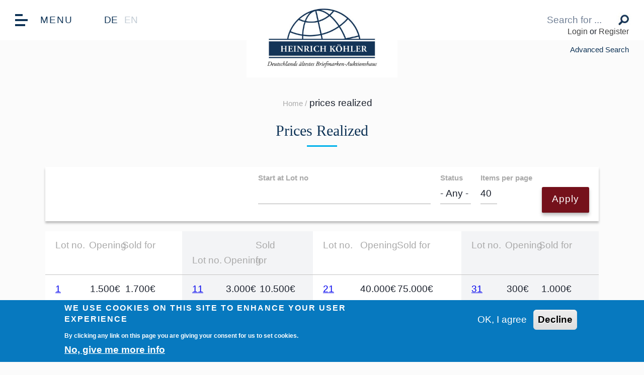

--- FILE ---
content_type: text/html; charset=utf-8
request_url: https://heinrich-koehler.de/en/prices-realized/1600716
body_size: 7670
content:

<!DOCTYPE html PUBLIC "-//W3C//DTD XHTML+RDFa 1.0//EN"
  "http://www.w3.org/MarkUp/DTD/xhtml-rdfa-1.dtd">
<html xmlns="http://www.w3.org/1999/xhtml" xml:lang="en" version="XHTML+RDFa 1.0" dir="ltr">

<head profile="http://www.w3.org/1999/xhtml/vocab">
  <meta name="viewport" content="width=device-width, initial-scale=1">
  <meta http-equiv="Content-Type" content="text/html; charset=utf-8" />
<link rel="shortcut icon" href="https://files.heinrich-koehler.de/files/files-local/favicon.ico" type="image/vnd.microsoft.icon" />
<meta name="generator" content="Drupal 7 (http://drupal.org)" />
<link rel="canonical" href="https://heinrich-koehler.de/en/prices-realized/1600716" />
<link rel="shortlink" href="https://heinrich-koehler.de/en/prices-realized/1600716" />
  <title>prices realized | Auktionshaus Heinrich Köhler</title>
  <style type="text/css" media="all">
@import url("https://heinrich-koehler.de/modules/system/system.base.css?t97l5a");
</style>
<style type="text/css" media="all">
@import url("https://heinrich-koehler.de/modules/field/theme/field.css?t97l5a");
@import url("https://heinrich-koehler.de/modules/node/node.css?t97l5a");
@import url("https://heinrich-koehler.de/profiles/backoffice/modules/contrib/views/css/views.css?t97l5a");
@import url("https://heinrich-koehler.de/profiles/backoffice/modules/contrib/ckeditor/css/ckeditor.css?t97l5a");
</style>
<style type="text/css" media="all">
@import url("https://heinrich-koehler.de/profiles/backoffice/modules/contrib/ctools/css/ctools.css?t97l5a");
@import url("https://heinrich-koehler.de/profiles/backoffice/modules/contrib/panels/css/panels.css?t97l5a");
@import url("https://heinrich-koehler.de/profiles/backoffice/modules/contrib/eu_cookie_compliance/css/eu_cookie_compliance.css?t97l5a");
@import url("https://files.heinrich-koehler.de/files/files-local/ctools/css/8695a9d3e23511e74e4cde79b7ae1666.css?t97l5a");
</style>
<style type="text/css" media="all">
@import url("https://heinrich-koehler.de/profiles/backoffice/themes/customers/hk/css/css.css?t97l5a");
</style>
  <script type="text/javascript" src="https://heinrich-koehler.de/profiles/backoffice/modules/contrib/jquery_update/replace/jquery/1.10/jquery.min.js?v=1.10.2"></script>
<script type="text/javascript" src="https://heinrich-koehler.de/misc/jquery-extend-3.4.0.js?v=1.10.2"></script>
<script type="text/javascript" src="https://heinrich-koehler.de/misc/jquery-html-prefilter-3.5.0-backport.js?v=1.10.2"></script>
<script type="text/javascript" src="https://heinrich-koehler.de/misc/jquery.once.js?v=1.2"></script>
<script type="text/javascript" src="https://heinrich-koehler.de/misc/drupal.js?t97l5a"></script>
<script type="text/javascript" src="https://heinrich-koehler.de/profiles/backoffice/modules/contrib/eu_cookie_compliance/js/jquery.cookie-1.4.1.min.js?v=1.4.1"></script>
<script type="text/javascript" src="https://heinrich-koehler.de/misc/form-single-submit.js?v=7.103"></script>
<script type="text/javascript" src="https://heinrich-koehler.de/profiles/backoffice/modules/contrib_2/jquery_browser_language/jquery-browser-language-redirect.js?t97l5a"></script>
<script type="text/javascript" src="https://heinrich-koehler.de/profiles/backoffice/modules/contrib/google_analytics/googleanalytics.js?t97l5a"></script>
<script type="text/javascript" src="https://www.googletagmanager.com/gtag/js?id=UA-54386645-1"></script>
<script type="text/javascript">
<!--//--><![CDATA[//><!--
window.dataLayer = window.dataLayer || [];function gtag(){dataLayer.push(arguments)};gtag("js", new Date());gtag("set", "developer_id.dMDhkMT", true);gtag("config", "UA-54386645-1", {"groups":"default","anonymize_ip":true});gtag("config", "G-TMFY4F7RP0", {"groups":"default","anonymize_ip":true});
//--><!]]>
</script>
<script type="text/javascript" src="https://cdn.circuitauction.com/stable/user-ui/app-loader.js?t97l5a"></script>
<script type="text/javascript" src="https://cdn.circuitauction.com/latest/front-end/Main.js?t97l5a"></script>
<script type="text/javascript" src="https://js.pusher.com/3.2/pusher.min.js?t97l5a"></script>
<script type="text/javascript" src="https://heinrich-koehler.de/profiles/backoffice/modules/custom/server_website_pages/js/elm.js?t97l5a"></script>
<script type="text/javascript" src="https://heinrich-koehler.de/profiles/backoffice/themes/theme_clean/js/read-more-widget.js?t97l5a"></script>
<script type="text/javascript" src="https://heinrich-koehler.de/profiles/backoffice/themes/theme_clean/js/modernizr-3.6.0.min.js?t97l5a"></script>
<script type="text/javascript" src="https://heinrich-koehler.de/profiles/backoffice/themes/theme_clean/js/theme_clean.js?t97l5a"></script>
<script type="text/javascript">
<!--//--><![CDATA[//><!--
jQuery.extend(Drupal.settings, {"basePath":"\/","pathPrefix":"en\/","setHasJsCookie":0,"ajaxPageState":{"theme":"hk","theme_token":"UYteXC2VarE0BcQsUoOUv5170asoV2-kSTLBNJFHYe0","js":{"0":1,"1":1,"profiles\/backoffice\/modules\/contrib\/eu_cookie_compliance\/js\/eu_cookie_compliance.min.js":1,"profiles\/backoffice\/modules\/contrib\/jquery_update\/replace\/jquery\/1.10\/jquery.min.js":1,"misc\/jquery-extend-3.4.0.js":1,"misc\/jquery-html-prefilter-3.5.0-backport.js":1,"misc\/jquery.once.js":1,"misc\/drupal.js":1,"profiles\/backoffice\/modules\/contrib\/eu_cookie_compliance\/js\/jquery.cookie-1.4.1.min.js":1,"misc\/form-single-submit.js":1,"profiles\/backoffice\/modules\/contrib_2\/jquery_browser_language\/jquery-browser-language-redirect.js":1,"profiles\/backoffice\/modules\/contrib\/google_analytics\/googleanalytics.js":1,"https:\/\/www.googletagmanager.com\/gtag\/js?id=UA-54386645-1":1,"2":1,"https:\/\/cdn.circuitauction.com\/stable\/user-ui\/app-loader.js":1,"https:\/\/cdn.circuitauction.com\/latest\/front-end\/Main.js":1,"https:\/\/js.pusher.com\/3.2\/pusher.min.js":1,"profiles\/backoffice\/modules\/custom\/server_website_pages\/js\/elm.js":1,"profiles\/backoffice\/themes\/theme_clean\/js\/read-more-widget.js":1,"profiles\/backoffice\/themes\/theme_clean\/js\/modernizr-3.6.0.min.js":1,"profiles\/backoffice\/themes\/theme_clean\/js\/theme_clean.js":1},"css":{"modules\/system\/system.base.css":1,"modules\/field\/theme\/field.css":1,"modules\/node\/node.css":1,"profiles\/backoffice\/modules\/contrib\/views\/css\/views.css":1,"profiles\/backoffice\/modules\/contrib\/ckeditor\/css\/ckeditor.css":1,"profiles\/backoffice\/modules\/contrib\/ctools\/css\/ctools.css":1,"profiles\/backoffice\/modules\/contrib\/panels\/css\/panels.css":1,"profiles\/backoffice\/modules\/contrib\/eu_cookie_compliance\/css\/eu_cookie_compliance.css":1,"public:\/\/ctools\/css\/8695a9d3e23511e74e4cde79b7ae1666.css":1,"profiles\/backoffice\/themes\/customers\/hk\/css\/css.css":1}},"urlIsAjaxTrusted":{"\/en\/prices-realized\/1600716":true},"jquery_browser_language":{"standard":"en","lang_list":["en","de"],"exclude_page":false},"eu_cookie_compliance":{"cookie_policy_version":"1.0.0","popup_enabled":1,"popup_agreed_enabled":0,"popup_hide_agreed":0,"popup_clicking_confirmation":false,"popup_scrolling_confirmation":false,"popup_html_info":"\u003Cdiv class=\u0022eu-cookie-compliance-banner eu-cookie-compliance-banner-info eu-cookie-compliance-banner--opt-in\u0022\u003E\n  \u003Cdiv class=\u0022popup-content info\u0022\u003E\n        \u003Cdiv id=\u0022popup-text\u0022\u003E\n      \u003Ch2\u003EWe use cookies on this site to enhance your user experience\u003C\/h2\u003E\n\u003Cp\u003EBy clicking any link on this page you are giving your consent for us to set cookies.\u003C\/p\u003E\n              \u003Cbutton type=\u0022button\u0022 class=\u0022find-more-button eu-cookie-compliance-more-button\u0022\u003ENo, give me more info\u003C\/button\u003E\n          \u003C\/div\u003E\n    \n    \u003Cdiv id=\u0022popup-buttons\u0022 class=\u0022\u0022\u003E\n            \u003Cbutton type=\u0022button\u0022 class=\u0022agree-button eu-cookie-compliance-secondary-button\u0022\u003EOK, I agree\u003C\/button\u003E\n              \u003Cbutton type=\u0022button\u0022 class=\u0022decline-button eu-cookie-compliance-default-button\u0022 \u003EDecline\u003C\/button\u003E\n          \u003C\/div\u003E\n  \u003C\/div\u003E\n\u003C\/div\u003E","use_mobile_message":false,"mobile_popup_html_info":"\u003Cdiv class=\u0022eu-cookie-compliance-banner eu-cookie-compliance-banner-info eu-cookie-compliance-banner--opt-in\u0022\u003E\n  \u003Cdiv class=\u0022popup-content info\u0022\u003E\n        \u003Cdiv id=\u0022popup-text\u0022\u003E\n                    \u003Cbutton type=\u0022button\u0022 class=\u0022find-more-button eu-cookie-compliance-more-button\u0022\u003ENo, give me more info\u003C\/button\u003E\n          \u003C\/div\u003E\n    \n    \u003Cdiv id=\u0022popup-buttons\u0022 class=\u0022\u0022\u003E\n            \u003Cbutton type=\u0022button\u0022 class=\u0022agree-button eu-cookie-compliance-secondary-button\u0022\u003EOK, I agree\u003C\/button\u003E\n              \u003Cbutton type=\u0022button\u0022 class=\u0022decline-button eu-cookie-compliance-default-button\u0022 \u003EDecline\u003C\/button\u003E\n          \u003C\/div\u003E\n  \u003C\/div\u003E\n\u003C\/div\u003E\n","mobile_breakpoint":"768","popup_html_agreed":"\u003Cdiv\u003E\n  \u003Cdiv class=\u0022popup-content agreed\u0022\u003E\n    \u003Cdiv id=\u0022popup-text\u0022\u003E\n      \u003Ch2\u003EThank you for accepting cookies\u003C\/h2\u003E\n\u003Cp\u003EYou can now hide this message or find out more about cookies.\u003C\/p\u003E\n    \u003C\/div\u003E\n    \u003Cdiv id=\u0022popup-buttons\u0022\u003E\n      \u003Cbutton type=\u0022button\u0022 class=\u0022hide-popup-button eu-cookie-compliance-hide-button\u0022\u003EHide\u003C\/button\u003E\n              \u003Cbutton type=\u0022button\u0022 class=\u0022find-more-button eu-cookie-compliance-more-button-thank-you\u0022 \u003EMore info\u003C\/button\u003E\n          \u003C\/div\u003E\n  \u003C\/div\u003E\n\u003C\/div\u003E","popup_use_bare_css":false,"popup_height":"auto","popup_width":"100%","popup_delay":1000,"popup_link":"\/en\/privacy-policy","popup_link_new_window":1,"popup_position":null,"fixed_top_position":1,"popup_language":"en","store_consent":false,"better_support_for_screen_readers":0,"reload_page":0,"domain":"","domain_all_sites":0,"popup_eu_only_js":0,"cookie_lifetime":"100","cookie_session":false,"disagree_do_not_show_popup":0,"method":"opt_in","allowed_cookies":"","withdraw_markup":"\u003Cbutton type=\u0022button\u0022 class=\u0022eu-cookie-withdraw-tab\u0022\u003EPrivacy settings\u003C\/button\u003E\n\u003Cdiv class=\u0022eu-cookie-withdraw-banner\u0022\u003E\n  \u003Cdiv class=\u0022popup-content info\u0022\u003E\n    \u003Cdiv id=\u0022popup-text\u0022\u003E\n      \u003Ch2\u003EWe use cookies on this site to enhance your user experience\u003C\/h2\u003E\u003Cp\u003EYou have given your consent for us to set cookies.\u003C\/p\u003E    \u003C\/div\u003E\n    \u003Cdiv id=\u0022popup-buttons\u0022\u003E\n      \u003Cbutton type=\u0022button\u0022 class=\u0022eu-cookie-withdraw-button\u0022\u003EWithdraw consent\u003C\/button\u003E\n    \u003C\/div\u003E\n  \u003C\/div\u003E\n\u003C\/div\u003E\n","withdraw_enabled":false,"withdraw_button_on_info_popup":0,"cookie_categories":[],"cookie_categories_details":[],"enable_save_preferences_button":1,"cookie_name":"","cookie_value_disagreed":"0","cookie_value_agreed_show_thank_you":"1","cookie_value_agreed":"2","containing_element":"body","automatic_cookies_removal":1,"close_button_action":"close_banner"},"googleanalytics":{"account":["UA-54386645-1","G-TMFY4F7RP0"],"trackOutbound":1,"trackMailto":1,"trackDownload":1,"trackDownloadExtensions":"7z|aac|arc|arj|asf|asx|avi|bin|csv|doc(x|m)?|dot(x|m)?|exe|flv|gif|gz|gzip|hqx|jar|jpe?g|js|mp(2|3|4|e?g)|mov(ie)?|msi|msp|pdf|phps|png|ppt(x|m)?|pot(x|m)?|pps(x|m)?|ppam|sld(x|m)?|thmx|qtm?|ra(m|r)?|sea|sit|tar|tgz|torrent|txt|wav|wma|wmv|wpd|xls(x|m|b)?|xlt(x|m)|xlam|xml|z|zip"},"app_id":"user-block","elm":{"widget-manager":{"page":"widget_manager","language":"en","values":{"pusher":{"key":"67608a61bc1954f76bf1","cluster":"eu"}},"saleUuid":"backoffice-hk-eu-live-677e2a39e844b0-78232368","itemUuid":null,"baseHostUrl":"https:\/\/heinrich-koehler.de\/en","backendUrl":"https:\/\/live-bids-eu.circuitauction.com","circuitBidUrl":"https:\/\/heinrich-koehler.de\/live","currency":"eur","siteShortName":"backoffice-hk-eu"}}});
//--><!]]>
</script>
  <meta name="google" content="notranslate" />

  <!--  Favicon generated via https://www.favicon-generator.org/-->
  <link rel="apple-touch-icon" sizes="57x57" href="/profiles/backoffice/themes/theme_clean/apple-icon/apple-icon-57x57.png">
  <link rel="apple-touch-icon" sizes="60x60" href="/profiles/backoffice/themes/theme_clean/apple-icon/apple-icon-60x60.png">
  <link rel="apple-touch-icon" sizes="72x72" href="/profiles/backoffice/themes/theme_clean/apple-icon/apple-icon-72x72.png">
  <link rel="apple-touch-icon" sizes="76x76" href="/profiles/backoffice/themes/theme_clean/apple-icon/apple-icon-76x76.png">
  <link rel="apple-touch-icon" sizes="114x114" href="/profiles/backoffice/themes/theme_clean/apple-icon/apple-icon-114x114.png">
  <link rel="apple-touch-icon" sizes="120x120" href="/profiles/backoffice/themes/theme_clean/apple-icon/apple-icon-120x120.png">
  <link rel="apple-touch-icon" sizes="144x144" href="/profiles/backoffice/themes/theme_clean/apple-icon/apple-icon-144x144.png">
  <link rel="apple-touch-icon" sizes="152x152" href="/profiles/backoffice/themes/theme_clean/apple-icon/apple-icon-152x152.png">
  <link rel="apple-touch-icon" sizes="180x180" href="/profiles/backoffice/themes/theme_clean/apple-icon-180x180.png">
  <link rel="icon" type="image/png" sizes="192x192"  href="/profiles/backoffice/themes/theme_clean/apple-icon/android-icon-192x192.png">
  <link rel="icon" type="image/png" sizes="32x32" href="/profiles/backoffice/themes/theme_clean/apple-icon/favicon-32x32.png">
  <link rel="icon" type="image/png" sizes="96x96" href="/profiles/backoffice/themes/theme_clean/apple-icon/favicon-96x96.png">
  <link rel="icon" type="image/png" sizes="16x16" href="/profiles/backoffice/themes/theme_clean/apple-icon/favicon-16x16.png">
  <link rel="manifest" href="/profiles/backoffice/themes/theme_clean/apple-icon/manifest.json">
  <meta name="msapplication-TileColor" content="#ffffff">
  <meta name="msapplication-TileImage" content="/profiles/backoffice/themes/theme_clean/apple-icon/ms-icon-144x144.png">
  <meta name="theme-color" content="#ffffff">

</head>
<body class="html not-front not-logged-in no-sidebars page-prices-realized page-prices-realized- page-prices-realized-1600716 i18n-en" >
  <div id="skip-link">
    <a href="#main-content" class="element-invisible element-focusable">Skip to main content</a>
  </div>
    <div id="circuit-setup" site="backoffice-hk-eu"></div>
<div id="page">
    <header role="banner" id="page-header">
        <div class="navbar" id="navbar">

            <!-- Language switcher -->
<div class="language-switch" lang="en">
      <a href="/de/prices-realized/1600716" class="language-link" xml:lang="de" lang="de">DE</a>      <span>EN</span>  </div>

                          <div class="tabs">
                              </div>
            
            <!-- logo -->
            <div class="nav-logo" id="nav-logo">
              <a href="/en"><img src="https://heinrich-koehler.de/profiles/backoffice/themes/customers/hk/img/logo.jpg" alt="Auktionshaus Heinrich Köhler logo" title="" /></a>            </div>

            <!-- registration / login --->
                      <div class="register-login">
                <div id="user-block"></div>            </div>
          

            <!-- search-bar -->
            <div class="search-bar-navigation">
                <form action="/en/387-auction" role="search">
                    <input name="text" type="search" placeholder="Search for ...">
                    <input type="submit" value="Search">
                </form>
            </div>

        </div>

        <!-- main navigation -->
        <nav class="nav-main" id="nav-main" role="navigation">
            <!-- language switch -->
            <div class="language-switch language-switch-mobile">
                <!-- Language switcher -->
<div class="language-switch" lang="en">
      <a href="/de/prices-realized/1600716" class="language-link" xml:lang="de" lang="de">DE</a>      <span>EN</span>  </div>
            </div>
            <div class="mainnavwrap">
              
      <ul>
        <li><a href="/en">Home</a></li>
          </ul>
      <ul>
        <li><a href="/en/auctions-0">Auctions</a></li>
                        <li><a href="/en/387-auction">Online Catalogue</a></li>
                        <li><a href="/en/prices-realized/1890911">Prices Realized</a></li>
                        <li><a href="/en/auction-information">Auction information</a></li>
                        <li><a href="/en/bidding">Bidding</a></li>
                        <li><a href="/en/online-live-bidding">Online Live Bidding</a></li>
                        <li><a href="/en/catalogue-request">Catalogue request</a></li>
                        <li><a href="/en/pdf-catalogues">PDF Catalogues</a></li>
                        <li><a href="/en/global-philatelic-network">Auction dates</a></li>
                        <li><a href="/en/terms-conditions">Terms &amp; Conditions</a></li>
                        <li><a href="/en/tax-vat-information">TAX (VAT) information</a></li>
                        <li><a href="https://www.heinrich-koehler.de/en/auctions">Auction Archive</a></li>
                          </ul>
      <ul>
        <li><a href="/en/conign-or-sell">Consign</a></li>
                        <li><a href="/en/verkaufen-oder-einliefern">Selling with Heinrich Koehler</a></li>
                        <li><a href="/en/briefmarkensammlung-geerbt-verkaufen-einliefern">Inheritance</a></li>
                        <li><a href="/en/wie-briefmarkensammlung-verkaufen">Prepare yourself</a></li>
                        <li><a href="/en/briefmarkensammlung-verkaufen-einliefern">Conditions</a></li>
                          </ul>
      <ul>
        <li><a href="/en/briefmarkenauktionen-heute">The company</a></li>
                        <li><a href="/en/briefmarkenexperten">Experts</a></li>
                        <li><a href="/en/heinrich-k%C3%B6hler-team">Team</a></li>
                        <li><a href="/en/eigentuemerwechsel">Ownership</a></li>
                        <li><a href="/en/node/1592632/">Customer magazine Printed Matters</a></li>
                        <li><a href="/en/global-philatelic-network">Global Philatelic Network</a></li>
                        <li><a href="/en/company-history">Company History</a></li>
                        <li><a href="/en/auction-history">Auction History</a></li>
                        <li><a href="/en/phila-library">PHILA Library</a></li>
                          </ul>
      <ul>
        <li><a href="/en/contact">Contact</a></li>
                        <li><a href="/en/directions">Directions</a></li>
                        <li><a href="/en/hotels-wiesbaden">Hotels in Wiesbaden</a></li>
                        <li><a href="/en/downloads">Downloads</a></li>
                        <li><a href="/en/impressum">Imprint</a></li>
                        <li><a href="/en/privacy-policy">Privacy Policy</a></li>
                          </ul>
      <ul>
        <li><a href="/en/shop-overview">Shop</a></li>
                        <li><a href="/en/product-overview/3437">NEW PUBLICATIONS</a></li>
                        <li><a href="/en/product-overview/3439">Auction catalogues</a></li>
                        <li><a href="/en/product-overview/3435">EDITION D&#039;OR</a></li>
                        <li><a href="/en/product-overview/3436">EDITION SPÉCIALE</a></li>
                        <li><a href="/en/product-overview/3443">EUROPE</a></li>
                        <li><a href="/en/product-overview/3440">PRE-PRINTED ALBUMS</a></li>
                          </ul>
      <ul>
        <li><a href="/en/jean-de-sperati">Knowledge</a></li>
                        <li><a href="/en/jean-de-sperati">Jean de Sperati</a></li>
                          </ul>
                </div>
        </nav>

        <div class="nav-toggle" id="nav-toggle">
            <div class="barContainer">
                <div class="bar"></div>
                <div class="bar"></div>
                <div class="bar"></div>
            </div>
            <span>Menu</span>
        </div>

        <!-- back button -->
        <div class="back-button-nav">
            <div class="back-button-nav-inside">
                <!--                <a href="">Zurück</a>-->
            </div>
        </div>

        <!-- advanced search -->
                <div class="detail-search-nav">
          <div class="detail-search-nav-inside">
            <a href="/en/advanced-search">Advanced Search</a>          </div>
        </div>
            </header>

      <nav class="breadcrumb" aria-label="breadcrumb" role="navigation">
      <div class="item-list"><ul><li class="first"><a href="/en">Home</a></li>
<li class="last">prices realized</li>
</ul></div>    </nav>
  
          <div class="container" role="main">
    
                







        
          <script
  src='https://widget.superchat.de/snippet.js?applicationKey=WCY5qZneKNvrMmnerGzgD6QbXa'
  referrerpolicy='no-referrer-when-downgrade'>
</script>    
            








<div class="view view-prices-realized view-id-prices_realized view-display-id-page view-dom-id-bc9edbfbf7ed243dfd93e2b2bb25f5ef">
  
    <section>
      <div class="text text-center">
        <h1>Prices Realized</h1>
      </div>
    </section>

    
  <div class="card lot-size lot-card">
      <div class="form-section">
                  <div class="view-filters">
            <form action="/en/prices-realized/1600716" method="get" id="views-exposed-form-prices-realized-page" accept-charset="UTF-8"><div><div class="views-exposed-form">
  <div class="views-exposed-widgets clearfix">
          <div id="edit-field-lot-number-value-wrapper" class="views-exposed-widget views-widget-filter-field_lot_number_value">
                  <label for="edit-field-lot-number-value">
            Start at Lot no          </label>
                        <div class="views-widget">
          <div class="form-item form-type-textfield form-item-field-lot-number-value">
 <input type="text" id="edit-field-lot-number-value" name="field_lot_number_value" value="" size="30" maxlength="128" class="form-text" />
</div>
        </div>
              </div>
          <div id="edit-field-sold-status-value-wrapper" class="views-exposed-widget views-widget-filter-field_sold_status_value">
                  <label for="edit-field-sold-status-value">
            Status          </label>
                        <div class="views-widget">
          <div class="form-item form-type-select form-item-field-sold-status-value">
 <select id="edit-field-sold-status-value" name="field_sold_status_value" class="form-select"><option value="All" selected="selected">- Any -</option><option value="sold">Sold</option><option value="unsold">Unsold</option></select>
</div>
        </div>
              </div>
                  <div class="views-exposed-widget views-widget-per-page">
        <div class="form-item form-type-select form-item-items-per-page">
  <label for="edit-items-per-page">Items per page </label>
 <select id="edit-items-per-page" name="items_per_page" class="form-select"><option value="40" selected="selected">40</option><option value="80">80</option><option value="120">120</option><option value="160">160</option><option value="200">200</option></select>
</div>
      </div>
            <div class="views-exposed-widget views-submit-button">
      <input type="submit" id="edit-submit-prices-realized" value="Apply" class="form-submit" />    </div>
      </div>
</div>
</div></form>          </div>
              </div>
  </div>

  
  <section>
    <div class="maximum-size">
              <div class="view-content">
          <table class="table table-striped views-view-grid cols-4">
    <tbody>
    <tr>
      <th><span>Lot no.</span><span>Opening</span><span>Sold for</span></th>
      <th><span>Lot no.</span><span>Opening</span><span>Sold for</span></th>
      <th><span>Lot no.</span><span>Opening</span><span>Sold for</span></th>
      <th><span>Lot no.</span><span>Opening</span><span>Sold for</span></th>
    </tr>



          <tr class="row-1 row-first">
                  <td class="col-1 col-first">
              
  <span class="views-field views-field-field-lot-number">        <span class="field-content"><a href="/en/380th-auction-1">1</a></span>  </span>      &nbsp;&nbsp;&nbsp;  
  <span class="views-field views-field-field-opening-price">        <span class="field-content">
    1.500€</span>  </span>      &nbsp;&nbsp;&nbsp;  
  <span class="views-field views-field-field-sold-for-amount">        <span class="field-content">
      1.700€  </span>  </span>          </td>
                  <td class="col-2">
              
  <span class="views-field views-field-field-lot-number">        <span class="field-content"><a href="/en/380th-auction-11-0">11</a></span>  </span>      &nbsp;&nbsp;&nbsp;  
  <span class="views-field views-field-field-opening-price">        <span class="field-content">
    3.000€</span>  </span>      &nbsp;&nbsp;&nbsp;  
  <span class="views-field views-field-field-sold-for-amount">        <span class="field-content">
      10.500€  </span>  </span>          </td>
                  <td class="col-3">
              
  <span class="views-field views-field-field-lot-number">        <span class="field-content"><a href="/en/380th-auction-21-0">21</a></span>  </span>      &nbsp;&nbsp;&nbsp;  
  <span class="views-field views-field-field-opening-price">        <span class="field-content">
    40.000€</span>  </span>      &nbsp;&nbsp;&nbsp;  
  <span class="views-field views-field-field-sold-for-amount">        <span class="field-content">
      75.000€  </span>  </span>          </td>
                  <td class="col-4 col-last">
              
  <span class="views-field views-field-field-lot-number">        <span class="field-content"><a href="/en/380-auktion-347">31</a></span>  </span>      &nbsp;&nbsp;&nbsp;  
  <span class="views-field views-field-field-opening-price">        <span class="field-content">
    300€</span>  </span>      &nbsp;&nbsp;&nbsp;  
  <span class="views-field views-field-field-sold-for-amount">        <span class="field-content">
      1.000€  </span>  </span>          </td>
              </tr>
          <tr class="row-2">
                  <td class="col-1 col-first">
              
  <span class="views-field views-field-field-lot-number">        <span class="field-content"><a href="/en/380-auktion-485">2</a></span>  </span>      &nbsp;&nbsp;&nbsp;  
  <span class="views-field views-field-field-opening-price">        <span class="field-content">
    1.500€</span>  </span>      &nbsp;&nbsp;&nbsp;  
  <span class="views-field views-field-field-sold-for-amount">        <span class="field-content">
      3.800€  </span>  </span>          </td>
                  <td class="col-2">
              
  <span class="views-field views-field-field-lot-number">        <span class="field-content"><a href="/en/380-auktion-1028">12</a></span>  </span>      &nbsp;&nbsp;&nbsp;  
  <span class="views-field views-field-field-opening-price">        <span class="field-content">
    500€</span>  </span>      &nbsp;&nbsp;&nbsp;  
  <span class="views-field views-field-field-sold-for-amount">        <span class="field-content">
      1.050€  </span>  </span>          </td>
                  <td class="col-3">
              
  <span class="views-field views-field-field-lot-number">        <span class="field-content"><a href="/en/380th-auction-22">22</a></span>  </span>      &nbsp;&nbsp;&nbsp;  
  <span class="views-field views-field-field-opening-price">        <span class="field-content">
    200.000€</span>  </span>      &nbsp;&nbsp;&nbsp;  
  <span class="views-field views-field-field-sold-for-amount">        <span class="field-content">
      360.000€  </span>  </span>          </td>
                  <td class="col-4 col-last">
              
  <span class="views-field views-field-field-lot-number">        <span class="field-content"><a href="/en/380th-auction-32-0">32</a></span>  </span>      &nbsp;&nbsp;&nbsp;  
  <span class="views-field views-field-field-opening-price">        <span class="field-content">
    200€</span>  </span>      &nbsp;&nbsp;&nbsp;  
  <span class="views-field views-field-field-sold-for-amount">        <span class="field-content">
      600€  </span>  </span>          </td>
              </tr>
          <tr class="row-3">
                  <td class="col-1 col-first">
              
  <span class="views-field views-field-field-lot-number">        <span class="field-content"><a href="/en/380th-auction-3">3</a></span>  </span>      &nbsp;&nbsp;&nbsp;  
  <span class="views-field views-field-field-opening-price">        <span class="field-content">
    50.000€</span>  </span>      &nbsp;&nbsp;&nbsp;  
  <span class="views-field views-field-field-sold-for-amount">        <span class="field-content">
      210.000€  </span>  </span>          </td>
                  <td class="col-2">
              
  <span class="views-field views-field-field-lot-number">        <span class="field-content"><a href="/en/380-auktion-13-0">13</a></span>  </span>      &nbsp;&nbsp;&nbsp;  
  <span class="views-field views-field-field-opening-price">        <span class="field-content">
    200€</span>  </span>      &nbsp;&nbsp;&nbsp;  
  <span class="views-field views-field-field-sold-for-amount">        <span class="field-content">
      850€  </span>  </span>          </td>
                  <td class="col-3">
              
  <span class="views-field views-field-field-lot-number">        <span class="field-content"><a href="/en/380-auktion-346">23</a></span>  </span>      &nbsp;&nbsp;&nbsp;  
  <span class="views-field views-field-field-opening-price">        <span class="field-content">
    500€</span>  </span>      &nbsp;&nbsp;&nbsp;  
  <span class="views-field views-field-field-sold-for-amount">        <span class="field-content">
      650€  </span>  </span>          </td>
                  <td class="col-4 col-last">
              
  <span class="views-field views-field-field-lot-number">        <span class="field-content"><a href="/en/380th-auction-33-0">33</a></span>  </span>      &nbsp;&nbsp;&nbsp;  
  <span class="views-field views-field-field-opening-price">        <span class="field-content">
    8.000€</span>  </span>      &nbsp;&nbsp;&nbsp;  
  <span class="views-field views-field-field-sold-for-amount">        <span class="field-content">
      52.000€  </span>  </span>          </td>
              </tr>
          <tr class="row-4">
                  <td class="col-1 col-first">
              
  <span class="views-field views-field-field-lot-number">        <span class="field-content"><a href="/en/380-auktion-978">4</a></span>  </span>      &nbsp;&nbsp;&nbsp;  
  <span class="views-field views-field-field-opening-price">        <span class="field-content">
    100€</span>  </span>      &nbsp;&nbsp;&nbsp;  
  <span class="views-field views-field-field-sold-for-amount">        <span class="field-content">
      800€  </span>  </span>          </td>
                  <td class="col-2">
              
  <span class="views-field views-field-field-lot-number">        <span class="field-content"><a href="/en/380th-auction-14-0">14</a></span>  </span>      &nbsp;&nbsp;&nbsp;  
  <span class="views-field views-field-field-opening-price">        <span class="field-content">
    2.000€</span>  </span>      &nbsp;&nbsp;&nbsp;  
  <span class="views-field views-field-field-sold-for-amount">        <span class="field-content">
      6.500€  </span>  </span>          </td>
                  <td class="col-3">
              
  <span class="views-field views-field-field-lot-number">        <span class="field-content"><a href="/en/380-auktion-345">24</a></span>  </span>      &nbsp;&nbsp;&nbsp;  
  <span class="views-field views-field-field-opening-price">        <span class="field-content">
    1.000€</span>  </span>      &nbsp;&nbsp;&nbsp;  
  <span class="views-field views-field-field-sold-for-amount">        <span class="field-content">
      2.900€  </span>  </span>          </td>
                  <td class="col-4 col-last">
              
  <span class="views-field views-field-field-lot-number">        <span class="field-content"><a href="/en/380-auktion-34-0">34</a></span>  </span>      &nbsp;&nbsp;&nbsp;  
  <span class="views-field views-field-field-opening-price">        <span class="field-content">
    80€</span>  </span>      &nbsp;&nbsp;&nbsp;  
  <span class="views-field views-field-field-sold-for-amount">        <span class="field-content">
      130€  </span>  </span>          </td>
              </tr>
          <tr class="row-5">
                  <td class="col-1 col-first">
              
  <span class="views-field views-field-field-lot-number">        <span class="field-content"><a href="/en/380-auktion-5-0">5</a></span>  </span>      &nbsp;&nbsp;&nbsp;  
  <span class="views-field views-field-field-opening-price">        <span class="field-content">
    500€</span>  </span>      &nbsp;&nbsp;&nbsp;  
  <span class="views-field views-field-field-sold-for-amount">        <span class="field-content">
      650€  </span>  </span>          </td>
                  <td class="col-2">
              
  <span class="views-field views-field-field-lot-number">        <span class="field-content"><a href="/en/380th-auction-15-0">15</a></span>  </span>      &nbsp;&nbsp;&nbsp;  
  <span class="views-field views-field-field-opening-price">        <span class="field-content">
    2.000€</span>  </span>      &nbsp;&nbsp;&nbsp;  
  <span class="views-field views-field-field-sold-for-amount">        <span class="field-content">
      5.400€  </span>  </span>          </td>
                  <td class="col-3">
              
  <span class="views-field views-field-field-lot-number">        <span class="field-content"><a href="/en/380-auktion-354">25</a></span>  </span>      &nbsp;&nbsp;&nbsp;  
  <span class="views-field views-field-field-opening-price">        <span class="field-content">
    150€</span>  </span>      &nbsp;&nbsp;&nbsp;  
  <span class="views-field views-field-field-sold-for-amount">        <span class="field-content">
      360€  </span>  </span>          </td>
                  <td class="col-4 col-last">
              
  <span class="views-field views-field-field-lot-number">        <span class="field-content"><a href="/en/380-auktion-356">35</a></span>  </span>      &nbsp;&nbsp;&nbsp;  
  <span class="views-field views-field-field-opening-price">        <span class="field-content">
    200€</span>  </span>      &nbsp;&nbsp;&nbsp;  
  <span class="views-field views-field-field-sold-for-amount">        <span class="field-content">
      1.500€  </span>  </span>          </td>
              </tr>
          <tr class="row-6">
                  <td class="col-1 col-first">
              
  <span class="views-field views-field-field-lot-number">        <span class="field-content"><a href="/en/380-auktion-966">6</a></span>  </span>      &nbsp;&nbsp;&nbsp;  
  <span class="views-field views-field-field-opening-price">        <span class="field-content">
    150€</span>  </span>      &nbsp;&nbsp;&nbsp;  
  <span class="views-field views-field-field-sold-for-amount">        <span class="field-content">
      380€  </span>  </span>          </td>
                  <td class="col-2">
              
  <span class="views-field views-field-field-lot-number">        <span class="field-content"><a href="/en/380th-auction-16-0">16</a></span>  </span>      &nbsp;&nbsp;&nbsp;  
  <span class="views-field views-field-field-opening-price">        <span class="field-content">
    4.000€</span>  </span>      &nbsp;&nbsp;&nbsp;  
  <span class="views-field views-field-field-sold-for-amount">        <span class="field-content">
      7.000€  </span>  </span>          </td>
                  <td class="col-3">
              
  <span class="views-field views-field-field-lot-number">        <span class="field-content"><a href="/en/380-auktion-355">26</a></span>  </span>      &nbsp;&nbsp;&nbsp;  
  <span class="views-field views-field-field-opening-price">        <span class="field-content">
    150€</span>  </span>      &nbsp;&nbsp;&nbsp;  
  <span class="views-field views-field-field-sold-for-amount">        <span class="field-content">
      380€  </span>  </span>          </td>
                  <td class="col-4 col-last">
              
  <span class="views-field views-field-field-lot-number">        <span class="field-content"><a href="/en/380-auktion-352">36</a></span>  </span>      &nbsp;&nbsp;&nbsp;  
  <span class="views-field views-field-field-opening-price">        <span class="field-content">
    80€</span>  </span>      &nbsp;&nbsp;&nbsp;  
  <span class="views-field views-field-field-sold-for-amount">        <span class="field-content">
      220€  </span>  </span>          </td>
              </tr>
          <tr class="row-7">
                  <td class="col-1 col-first">
              
  <span class="views-field views-field-field-lot-number">        <span class="field-content"><a href="/en/380-auktion-970">7</a></span>  </span>      &nbsp;&nbsp;&nbsp;  
  <span class="views-field views-field-field-opening-price">        <span class="field-content">
    1.000€</span>  </span>      &nbsp;&nbsp;&nbsp;  
  <span class="views-field views-field-field-sold-for-amount">        <span class="field-content">
      12.000€  </span>  </span>          </td>
                  <td class="col-2">
              
  <span class="views-field views-field-field-lot-number">        <span class="field-content"><a href="/en/380-auktion-1041">17</a></span>  </span>      &nbsp;&nbsp;&nbsp;  
  <span class="views-field views-field-field-opening-price">        <span class="field-content">
    1.000€</span>  </span>      &nbsp;&nbsp;&nbsp;  
  <span class="views-field views-field-field-sold-for-amount">        <span class="field-content">
      2.100€  </span>  </span>          </td>
                  <td class="col-3">
              
  <span class="views-field views-field-field-lot-number">        <span class="field-content"><a href="/en/380-auktion-358">27</a></span>  </span>      &nbsp;&nbsp;&nbsp;  
  <span class="views-field views-field-field-opening-price">        <span class="field-content">
    300€</span>  </span>      &nbsp;&nbsp;&nbsp;  
  <span class="views-field views-field-field-sold-for-amount">        <span class="field-content">
      480€  </span>  </span>          </td>
                  <td class="col-4 col-last">
              
  <span class="views-field views-field-field-lot-number">        <span class="field-content"><a href="/en/380-auktion-353">37</a></span>  </span>      &nbsp;&nbsp;&nbsp;  
  <span class="views-field views-field-field-opening-price">        <span class="field-content">
    1.000€</span>  </span>      &nbsp;&nbsp;&nbsp;  
  <span class="views-field views-field-field-sold-for-amount">        <span class="field-content">
      1.800€  </span>  </span>          </td>
              </tr>
          <tr class="row-8">
                  <td class="col-1 col-first">
              
  <span class="views-field views-field-field-lot-number">        <span class="field-content"><a href="/en/380-auktion-8-0">8</a></span>  </span>      &nbsp;&nbsp;&nbsp;  
  <span class="views-field views-field-field-opening-price">        <span class="field-content">
    100€</span>  </span>      &nbsp;&nbsp;&nbsp;  
  <span class="views-field views-field-field-sold-for-amount">        <span class="field-content">
      420€  </span>  </span>          </td>
                  <td class="col-2">
              
  <span class="views-field views-field-field-lot-number">        <span class="field-content"><a href="/en/380th-auction-18">18</a></span>  </span>      &nbsp;&nbsp;&nbsp;  
  <span class="views-field views-field-field-opening-price">        <span class="field-content">
    1.000€</span>  </span>      &nbsp;&nbsp;&nbsp;  
  <span class="views-field views-field-field-sold-for-amount">        <span class="field-content">
      4.000€  </span>  </span>          </td>
                  <td class="col-3">
              
  <span class="views-field views-field-field-lot-number">        <span class="field-content"><a href="/en/380-auktion-28-0">28</a></span>  </span>      &nbsp;&nbsp;&nbsp;  
  <span class="views-field views-field-field-opening-price">        <span class="field-content">
    200€</span>  </span>      &nbsp;&nbsp;&nbsp;  
  <span class="views-field views-field-field-sold-for-amount">        <span class="field-content">
      650€  </span>  </span>          </td>
                  <td class="col-4 col-last">
              
  <span class="views-field views-field-field-lot-number">        <span class="field-content"><a href="/en/380th-auction-38-0">38</a></span>  </span>      &nbsp;&nbsp;&nbsp;  
  <span class="views-field views-field-field-opening-price">        <span class="field-content">
    30.000€</span>  </span>      &nbsp;&nbsp;&nbsp;  
  <span class="views-field views-field-field-sold-for-amount">        <span class="field-content">
      20.000€  </span>  </span>          </td>
              </tr>
          <tr class="row-9">
                  <td class="col-1 col-first">
              
  <span class="views-field views-field-field-lot-number">        <span class="field-content"><a href="/en/380-auktion-1021">9</a></span>  </span>      &nbsp;&nbsp;&nbsp;  
  <span class="views-field views-field-field-opening-price">        <span class="field-content">
    300€</span>  </span>      &nbsp;&nbsp;&nbsp;  
  <span class="views-field views-field-field-sold-for-amount">        <span class="field-content">
      580€  </span>  </span>          </td>
                  <td class="col-2">
              
  <span class="views-field views-field-field-lot-number">        <span class="field-content"><a href="/en/380-auktion-344">19</a></span>  </span>      &nbsp;&nbsp;&nbsp;  
  <span class="views-field views-field-field-opening-price">        <span class="field-content">
    200€</span>  </span>      &nbsp;&nbsp;&nbsp;  
  <span class="views-field views-field-field-sold-for-amount">        <span class="field-content">
      750€  </span>  </span>          </td>
                  <td class="col-3">
              
  <span class="views-field views-field-field-lot-number">        <span class="field-content"><a href="/en/380-auktion-350">29</a></span>  </span>      &nbsp;&nbsp;&nbsp;  
  <span class="views-field views-field-field-opening-price">        <span class="field-content">
    150€</span>  </span>      &nbsp;&nbsp;&nbsp;  
  <span class="views-field views-field-field-sold-for-amount">        <span class="field-content">
      1.000€  </span>  </span>          </td>
                  <td class="col-4 col-last">
              
  <span class="views-field views-field-field-lot-number">        <span class="field-content"><a href="/en/380-auktion-642">39</a></span>  </span>      &nbsp;&nbsp;&nbsp;  
  <span class="views-field views-field-field-opening-price">        <span class="field-content">
    500€</span>  </span>      &nbsp;&nbsp;&nbsp;  
  <span class="views-field views-field-field-sold-for-amount">        <span class="field-content">
      950€  </span>  </span>          </td>
              </tr>
          <tr class="row-10 row-last">
                  <td class="col-1 col-first">
              
  <span class="views-field views-field-field-lot-number">        <span class="field-content"><a href="/en/380-auktion-10-0">10</a></span>  </span>      &nbsp;&nbsp;&nbsp;  
  <span class="views-field views-field-field-opening-price">        <span class="field-content">
    200€</span>  </span>      &nbsp;&nbsp;&nbsp;  
  <span class="views-field views-field-field-sold-for-amount">        <span class="field-content">
      360€  </span>  </span>          </td>
                  <td class="col-2">
              
  <span class="views-field views-field-field-lot-number">        <span class="field-content"><a href="/en/380-auktion-551">20</a></span>  </span>      &nbsp;&nbsp;&nbsp;  
  <span class="views-field views-field-field-opening-price">        <span class="field-content">
    3.000€</span>  </span>      &nbsp;&nbsp;&nbsp;  
  <span class="views-field views-field-field-sold-for-amount">        <span class="field-content">
      6.000€  </span>  </span>          </td>
                  <td class="col-3">
              
  <span class="views-field views-field-field-lot-number">        <span class="field-content"><a href="/en/380th-auction-30-0">30</a></span>  </span>      &nbsp;&nbsp;&nbsp;  
  <span class="views-field views-field-field-opening-price">        <span class="field-content">
    1.000€</span>  </span>      &nbsp;&nbsp;&nbsp;  
  <span class="views-field views-field-field-sold-for-amount">        <span class="field-content">
      2.400€  </span>  </span>          </td>
                  <td class="col-4 col-last">
              
  <span class="views-field views-field-field-lot-number">        <span class="field-content"><a href="/en/380th-auction-40-0">40</a></span>  </span>      &nbsp;&nbsp;&nbsp;  
  <span class="views-field views-field-field-opening-price">        <span class="field-content">
    400€</span>  </span>      &nbsp;&nbsp;&nbsp;  
  <span class="views-field views-field-field-sold-for-amount">        <span class="field-content">
      750€  </span>  </span>          </td>
              </tr>
      </tbody>
</table>
        </div>
      
  <div class="pagination pagination-catalog">

    <div class="form-group">
              <h2 class="element-invisible">Pages</h2><div class="item-list"><ul class="pager"><li class="pager-current first">1</li>
<li class="pager-item"><a title="Go to page 2" href="/en/prices-realized/1600716?page=1">2</a></li>
<li class="pager-item"><a title="Go to page 3" href="/en/prices-realized/1600716?page=2">3</a></li>
<li class="pager-item"><a title="Go to page 4" href="/en/prices-realized/1600716?page=3">4</a></li>
<li class="pager-item"><a title="Go to page 5" href="/en/prices-realized/1600716?page=4">5</a></li>
<li class="pager-item"><a title="Go to page 6" href="/en/prices-realized/1600716?page=5">6</a></li>
<li class="pager-item"><a title="Go to page 7" href="/en/prices-realized/1600716?page=6">7</a></li>
<li class="pager-item"><a title="Go to page 8" href="/en/prices-realized/1600716?page=7">8</a></li>
<li class="pager-item"><a title="Go to page 9" href="/en/prices-realized/1600716?page=8">9</a></li>
<li class="pager-ellipsis">…</li>
<li class="pager-next"><a title="Go to next page" href="/en/prices-realized/1600716?page=1">next ›</a></li>
<li class="pager-last last"><a title="Go to last page" href="/en/prices-realized/1600716?page=162">last »</a></li>
</ul></div>          </div>

<!--    <div class="form-group form-group-select-group">-->
<!--        <label for="pagination-sort">Sort by</label>-->
<!--        <select name="pagination-sort" id="pagination-sort">-->
<!--          <option>Name</option>-->
<!--          <option>Price</option>-->
<!--        </select>-->
<!--    </div>-->

  </div>

  
  
  
  
</div><div id="widget-manager"></div>    </div>
</div>

<footer>
    <div class="footer-top-links" >
        <p style="display:flex; justify-content:space-between; max-width:450px;margin: 0 auto;">
          <a href="/en/imprint">Imprint</a>          <a href="/en/contact">Contact</a>          <a href="/en/privacy-policy">Privacy Policy</a>        </p>
    </div>
    <div class="footer-bottom-section">
        <p>©&thinsp;2026 &mdash; Auktionshaus Heinrich Köhler<br>
        Powered by <a href="http://www.circuitauction.com/">CircuitAuction</a></p>
    </div>
</footer>


<script>

  var js2 = js2 || {};

  js2.nav = (function() {
    function mainnav() {

      document.querySelector('.nav-toggle').addEventListener('click', function(e) {
        e.preventDefault();
        [].map.call(document.querySelectorAll('.nav-main'), function(el) {
          el.classList.toggle('nav-main-visible');
        });
        [].map.call(document.querySelectorAll('.nav-toggle'), function(el) {
          el.classList.toggle('nav-toggle-open');
        });
        [].map.call(document.querySelectorAll('.nav-shadow'), function(el) {
          el.classList.toggle('nav-shadow-show');
        });
      });

    }

    return {
      mainnav: mainnav
    };
  })();

  js2.nav.mainnav();

  var scrollObject = {};
  var navLogo = jQuery('#nav-logo');
  var navBar = jQuery('#navbar');
  window.onscroll = getScrollPosition;

  /**
   * Get scroll position.
   */
  function getScrollPosition() {
    var scrollObject = {
      x: window.pageXOffset,
      y: window.pageYOffset
    };

    if(scrollObject.y > 40) {
      navLogo.addClass('nav-logo-scrolled');
      navBar.addClass('nav-bar-scrolled');
    } else {
      navLogo.removeClass('nav-logo-scrolled');
      navBar.removeClass('nav-bar-scrolled');
    }
  }

</script>
  <script type="text/javascript">
<!--//--><![CDATA[//><!--
window.euCookieComplianceLoadScripts = function(category) {var scriptTag = document.createElement("script");scriptTag.src = "https:\/\/heinrich-koehler.de\/profiles\/backoffice\/modules\/contrib\/google_analytics\/googleanalytics.js";document.body.appendChild(scriptTag);}
//--><!]]>
</script>
<script type="text/javascript">
<!--//--><![CDATA[//><!--
window.eu_cookie_compliance_cookie_name = "";
//--><!]]>
</script>
<script type="text/javascript" defer="defer" src="https://heinrich-koehler.de/profiles/backoffice/modules/contrib/eu_cookie_compliance/js/eu_cookie_compliance.min.js?t97l5a"></script>
</body>
</html>


--- FILE ---
content_type: application/javascript
request_url: https://heinrich-koehler.de/profiles/backoffice/themes/theme_clean/js/read-more-widget.js?t97l5a
body_size: 163
content:
(function ($) {

  Drupal.behaviors.readMore = {
    attach: function (context, settings) {

      $('.read-more-text-widget button', context).click(function () {
        $(this).parents('.read-more-text-widget').toggleClass('show-all');
      });

    }
  }
})(jQuery);



